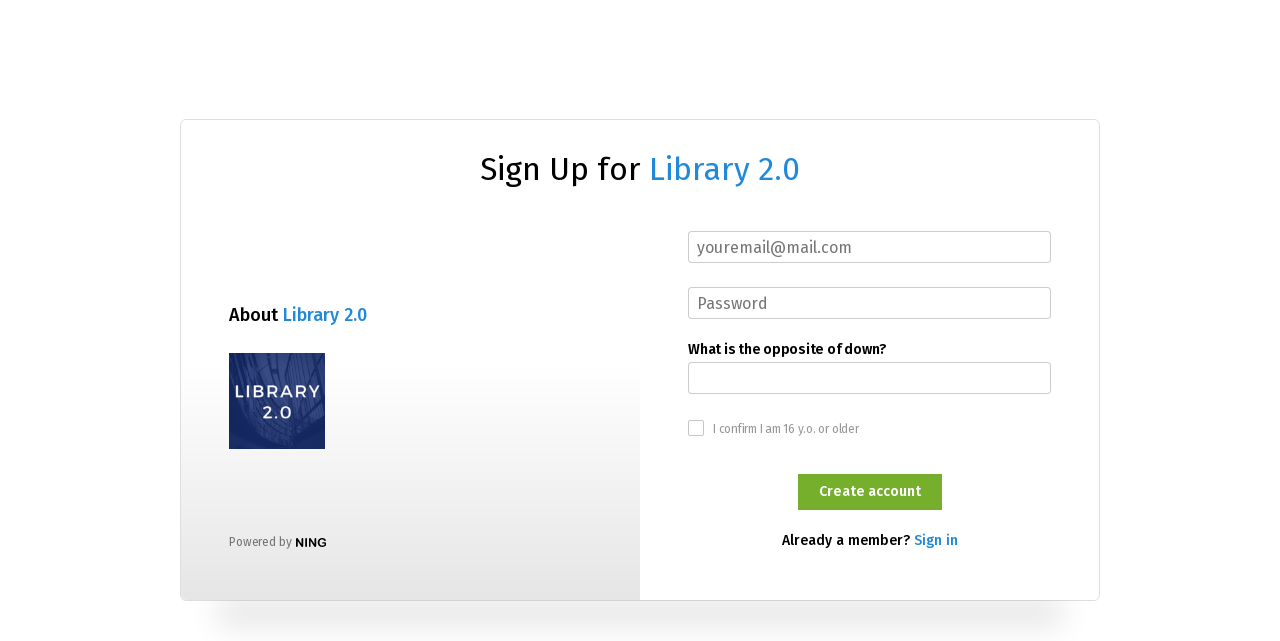

--- FILE ---
content_type: text/css;charset=UTF-8
request_url: https://www.library20.com/custom-css
body_size: 119
content:
@media screen and (min-width: 769px) {
  .mainTab-item {
    color: #575757;
    font-weight: bold;
 }
}